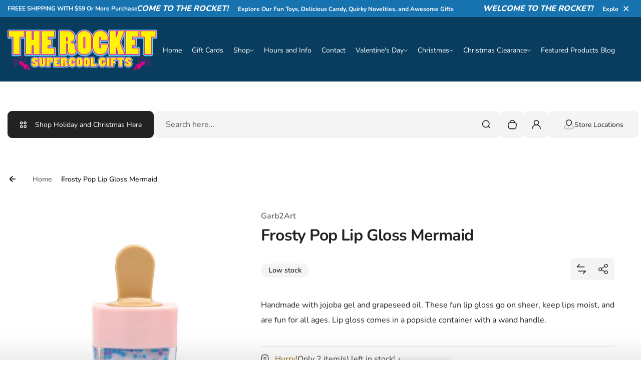

--- FILE ---
content_type: text/css
request_url: https://www.shoptherocket.com/cdn/shop/t/12/assets/cart-drawer.css?v=180972310213367103951711057345
body_size: 1474
content:
.modal-component--cart-drawer .modal-component_wrapper{--top-radius: 15px;--button-radius: 5px;--bottom-radius: 15px;box-shadow:-20px 20px 30px #0000001a;background-color:var(--section-background-color);color:var(--section-text-color);padding:0;max-width:490px;width:100%;display:flex}.modal-component--cart-drawer .modal-component_body{display:flex;flex-direction:column;width:100%}.modal-component--cart-drawer .modal-component_head,.modal-component--cart-drawer .modal-component_foot{flex-shrink:0}.modal-component--cart-drawer .modal-component_content{flex-grow:1;box-shadow:0 20px 40px #0000001a;min-height:calc(100vh - 455px);overflow-y:auto;overflow-x:hidden}.modal-component--cart-drawer .modal-component_head{padding:10px 25px 0}.modal-component--cart-drawer .modal-component_heading{display:block;font-size:2.6rem;line-height:3.4rem;letter-spacing:-.8px}.modal-component--cart-drawer .cart-drawer_text-subtitle{display:block;font-weight:400;font-size:1.4rem;line-height:2.3rem;margin-bottom:18px}.modal-component--cart-drawer .quantity-holder{display:flex;align-items:center}.modal-component--cart-drawer quantity-input{max-width:148px;margin-right:11px}.modal-component--cart-drawer quantity-input input[type=number]{height:auto;--input-padding-y: 1.3rem;--input-padding-x: 40px}.modal-component--cart-drawer .cart-item--remove{font-size:1.2rem}.modal-component--cart-drawer .discounts__discount--end .ico-discount{vertical-align:-.3em;margin-right:5px}.cart-free-shipping-box .free-shipping-progress{width:100%;height:6px;display:block;overflow:hidden;position:relative;margin-top:10px;margin-bottom:15px;background-color:var(--section-border-color);border-radius:var(--top-radius) var(--top-radius) var(--bottom-radius) var(--bottom-radius)}.cart-free-shipping-box .free-shipping-progress span{top:0;left:0;bottom:0;position:absolute;border-radius:inherit;background-color:var(--section-success-color)}.cart-free-shipping-box .shipping-subtitle{display:block;font-weight:400;font-size:1.4rem;line-height:2rem}.cart-free-shipping-box .shipping-subtitle strong{font-weight:600;color:var(--section-input-text-color);background-color:var(--section-input-background-color);display:inline-block;padding-left:10px;padding-right:10px;border-radius:99px;font-size:1.6rem}.modal-component--cart-drawer .cart-item-row .imgbox{width:63px;float:left;margin:4px 0 0;overflow:hidden;position:relative;border-radius:calc(var(--top-radius)/2) calc(var(--top-radius)/2) calc(var(--bottom-radius)/2) calc(var(--bottom-radius)/2);border:1px solid var(--section-border-color)}.modal-component--cart-drawer .cart-item-row .imgbox img{width:100%;border-radius:inherit;vertical-align:top}.modal-component--cart-drawer .cart-item-row .prod-holder{padding:0 16px;overflow:hidden}.modal-component--cart-drawer .cart-item-row .vendor-text{color:var(--section-alternative-color);display:block;font-size:1.2rem;line-height:2rem;word-break:break-word}.modal-component--cart-drawer .cart-item-row .cart-item-heading{font-weight:600;--mt-bottom: 7px;font-size:1.6rem;line-height:2rem;letter-spacing:.1px;display:block}.modal-component--cart-drawer .cart-item-row .cart-item-heading>a{text-decoration:none}.modal-component--cart-drawer .cart-item-row .cart-item-heading>a:hover{color:var(--section-active-hover-color)}.modal-component--cart-drawer .cart-item-row .price-holder{display:flex;flex-wrap:wrap;align-items:center;padding:0 8px 2px 3px;letter-spacing:-.2px;column-gap:5px;margin-bottom:10px}.modal-component--cart-drawer .cart-item-row .price-holder .price{font-weight:600;font-size:1.6rem;line-height:3rem}.modal-component--cart-drawer .cart-item-row .price-holder .old-price{color:var(--section-alternative-color);font-size:1.4rem}.modal-component--cart-drawer .cart-item-row .price-holder .unit-price{color:var(--section-alternative-color);font-weight:600;font-size:1.2rem;line-height:2rem;width:100%}.modal-component--cart-drawer .cart-item-row .product-option{padding:0 4px;font-weight:600;font-size:1.4rem;line-height:2rem;margin-bottom:17px;display:flex;gap:5px;flex-wrap:wrap;align-items:center}.modal-component--cart-drawer .cart-item-row .product-option span{display:inline-block;vertical-align:middle}.modal-component--cart-drawer .cart-item-row .product-option .color-box{width:14px;height:14px;margin:0 7px 0 0;border-radius:calc(var(--top-radius)/4) calc(var(--top-radius)/4) calc(var(--bottom-radius)/4) calc(var(--bottom-radius)/4);order:-1;position:relative;overflow:hidden;box-shadow:0 0 1px 1px #0000000f}.modal-component--cart-drawer .clr_dot{background:#000;position:absolute;left:0;top:0;bottom:0;right:0}.cart-item--remove .ico{pointer-events:none;vertical-align:middle}.modal-component--cart-drawer .cart-item-row .cart-item--remove{border:0;background-color:transparent;padding:6px 10px;color:var(--section-error-color);text-decoration:underline;display:inline-block;transition:transform .1s ease}.modal-component--cart-drawer .cart-item-row .cart-item--remove:hover{transform:scale(1.04)}.modal-component--cart-drawer .modal-component_foot{overflow:hidden;padding:10px}.modal-component--cart-drawer .modal-component_foot .holder{z-index:1;overflow:hidden;position:relative;line-height:2rem;padding:15px;border-radius:calc(var(--button-radius)/2)}.modal-component--cart-drawer .modal-component_foot .tax-note{display:block;margin-bottom:6px}.modal-component--cart-drawer .modal-component_foot .holder+.holder{margin-top:8px;text-align:center}.modal-component--cart-drawer .modal-component_foot .holder:after{top:0;left:0;right:0;bottom:0;content:"";z-index:-1;opacity:.1;position:absolute;background:var(--section-primary-bg)}.modal-component--cart-drawer .modal-component_foot .total-holder{font-size:1.6rem;display:flex;gap:10px;word-break:break-word;font-weight:500;text-align:left;margin-bottom:10px;flex-direction:column}.modal-component--cart-drawer .modal-component_foot .total-holder .text{flex-grow:1;font-weight:600;text-decoration:underline}.modal-component--cart-drawer .modal-component_foot .total-holder{font-weight:700}.modal-component--cart-drawer .button-holder{text-align:center;overflow:hidden}.modal-component--cart-drawer .button-top-checkout{display:block;width:100%;margin-bottom:11px;--button-padding-y: 1.8rem}.modal-component--cart-drawer .wrap-button{display:flex;font-size:1.4rem;align-items:center;justify-content:space-between}.modal-component--cart-drawer .wrap-prod{display:block;padding-top:26px}.modal-component--cart-drawer .wrap-prod .checkbox-control{font-size:1.6rem;margin-bottom:6px;position:relative;line-height:2.5rem;padding-left:34px}.modal-component--cart-drawer .wrap-prod label{display:block;position:relative;transition:all ease .3s}.modal-component--cart-drawer .wrap-prod label:after{top:2px;left:-33px;content:"";width:18px;height:18px;position:absolute;transition:all ease .3s;border-radius:calc(var(--button-radius)/2);border:2px solid var(--section-primary-bg)}.modal-component--cart-drawer .wrap-prod label svg{top:5px;z-index:1;left:-30px;display:none;position:absolute;transition:all ease .3s;color:var(--section-background-color)}.modal-component--cart-drawer .wrap-prod input[type=checkbox]:checked+label svg{display:block}.modal-component--cart-drawer .wrap-prod input[type=checkbox]:checked+label:after{background:var(--section-primary-bg)}.modal-component--cart-drawer .wrap-prod input[type=checkbox]{top:0;left:0;width:0;margin:0;border:0;height:0;padding:0;opacity:0;-webkit-appearance:none;appearance:none;position:absolute;color:transparent;background-color:transparent}.cart-drawer_empty{text-align:center;height:100%;display:flex;flex-direction:column;justify-content:center;align-items:center;min-height:370px}.cart-drawer_empty .icon-empty-cart{display:block;margin:0 auto 36px}.cart-drawer_empty .title{font-weight:700;font-size:3.2rem;line-height:4rem;margin-top:20px;margin-bottom:30px}.cart-drawer_empty .button{max-width:295px;margin:0 auto 37px;--button-padding-y: 1.8rem;box-shadow:0 0 10px #0000001a}.cart-drawer_empty .subtitle{font-weight:500;font-size:2.2rem;line-height:2.7rem;margin-bottom:14px}.cart-drawer_empty .subtext{font-weight:600;font-size:1.8rem;line-height:2.8rem}.cart-drawer_empty .subtext a{text-decoration:underline}.cart-drawer_empty .subtext a:hover{text-decoration:none}.cart-item-row--error{color:#fff;z-index:2;font-weight:600;font-size:1.4rem;line-height:1.6rem;background-color:red;border-radius:calc(var(--button-radius)/2);padding:5px 10px;margin-top:10px;word-break:break-word}.cart-drawer_related-wrapper,.cart-drawer_empty-collection{padding:33px 24px}.modal-component--cart-drawer .product-complementary-row{display:block}.modal-component--cart-drawer .product-complementary-row,.modal-component--cart-drawer .product-complementary-row .product-column-row_description{overflow:hidden}.product-column-row_heading>a{text-decoration:none}.modal-component--cart-drawer .product-complementary-row .product-column-row_btn-wrap{padding-left:100px}.cart-drawer_rel-title{display:block;font-size:1.8rem;line-height:2.2rem;padding-right:70px}.modal-component--cart-drawer .product-column-row_image{float:left;margin-right:20px}.modal-component--cart-drawer .product-column-row_image .product-thumbnail,.modal-component--cart-drawer .product-column-row_image .product-thumbnail_link{height:100%;width:100%}.modal-component--cart-drawer .product-column-row_btn-wrap a{font-size:1.4rem;font-weight:600;display:inline-block;padding-top:6px;padding-bottom:6px}.modal-component--cart-drawer .product-column-row_btn-wrap a svg{margin-right:10px;vertical-align:-.2em}.modal-component--cart-drawer splide-slider{display:block;margin-top:-40px;padding-top:60px}.modal-component--cart-drawer .cart-item-row dl.product-option{display:block;word-break:break-word;font-weight:400}.modal-component--cart-drawer dl.product-option dt{font-weight:600}.modal-component--cart-drawer dl.product-option dt,.modal-component--cart-drawer dl.product-option dd{margin:0}.modal-component--cart-drawer .discounts{display:flex;flex-wrap:wrap;gap:8px;margin-bottom:5px}.modal-component--cart-drawer .discounts>li{color:var(--section-background-color);background-color:var(--section-text-color)}.modal-component--cart-drawer .discounts>li{border-radius:calc(var(--top-radius)/4) calc(var(--top-radius)/4) calc(var(--bottom-radius)/4) calc(var(--bottom-radius)/4);font-weight:500;font-size:1.2rem;line-height:1;padding:7px}.modal-component--cart-drawer .discounts svg{margin-right:5px;vertical-align:-.15em}.modal-component--cart-drawer .ico-wrapper{position:relative;display:flex;align-items:center;justify-content:center;width:30px;height:30px;border-radius:calc(var(--top-radius)/2) calc(var(--top-radius)/2) calc(var(--bottom-radius)/2) calc(var(--bottom-radius)/2);overflow:hidden;color:var(--section-background-color);margin-left:10px;z-index:1}.modal-component--cart-drawer .ico-wrapper:before{content:"";position:absolute;left:0;top:0;right:0;bottom:0;background-color:var(--section-text-color);opacity:.5;z-index:-1}.product_plan-description{border-radius:calc(var(--top-radius)/4) calc(var(--top-radius)/4) calc(var(--bottom-radius)/4) calc(var(--bottom-radius)/4);font-weight:500;font-size:1.2rem;line-height:1;padding:7px;background-color:var(--section-text-color);color:var(--section-background-color);display:inline-block;vertical-align:top}.mcdraw_options-list{font-size:1.3rem;line-height:1.2;display:flex;flex-direction:column;gap:8px;margin-bottom:11px;word-break:break-word}.mcdraw_options-list>li{display:flex;align-items:center;column-gap:8px}.mcdraw_options-list_title{flex-shrink:0;font-weight:600;max-width:150px}.mcdraw_options-list_value{flex-grow:1;font-size:1.2rem;font-weight:400}.modal-component--cart-drawer .splide__arrows{display:flex;justify-content:flex-end;margin-bottom:10px;position:absolute;right:0;top:-66px}.modal-component--cart-drawer .splide:not(.is-overflow) .splide__arrow{display:block}.modal-component--cart-drawer .splide__arrows svg{width:16px}.modal-component--cart-drawer .splide__arrow--next{transform:rotate(180deg);padding-right:30px;padding-left:0}.cart-drawer_empty-collection{display:flex;flex-direction:column;border:solid var(--section-border-color);border-width:1px 0}.cde_icn-wrap{display:block}@media (min-width: 576px){.modal-component--cart-drawer .modal-component_head{padding-left:24px;padding-right:60px}.modal-component--cart-drawer .modal-component_foot .holder{padding:25px 22px 13px 20px}.modal-component--cart-drawer .cart-item-row .imgbox{width:93px}.modal-component--cart-drawer .modal-component_foot .total-holder{font-size:2rem}.modal-component--cart-drawer .modal-component_foot .total-holder{flex-direction:row;align-items:center}.modal-component--cart-drawer .modal-component_foot{padding:18px}}@media (min-width: 1200px){.modal-component--cart-drawer{--top-radius: var(--section-top-radius);--button-radius: var(--button-corner-radius);--bottom-radius: var(--section-bottom-radius)}}@media (max-height: 499px){.modal-component--cart-drawer .modal-component_content{min-height:calc(100vh - 135px)}}
/*# sourceMappingURL=/cdn/shop/t/12/assets/cart-drawer.css.map?v=180972310213367103951711057345 */


--- FILE ---
content_type: text/css
request_url: https://www.shoptherocket.com/cdn/shop/t/12/assets/footer.css?v=151921538595046758781711057346
body_size: -216
content:
.footer-bottom{--top-radius: 15px;--bottom-radius: 15px}.rich-text.top_corners_radius.scheme,.rich-text.top_corners_radius .rich-text_wrapper.scheme{border-radius:var(--top-radius) var(--top-radius) 0 0}.rich-text.bottom_corners_radius.scheme,.rich-text.bottom_corners_radius .rich-text_wrapper.scheme{border-radius:0 0 var(--bottom-radius) var(--bottom-radius)}.rich-text.both_corners_radius.scheme,.rich-text.both_corners_radius .rich-text_wrapper.scheme{border-radius:var(--top-radius) var(--top-radius) var(--bottom-radius) var(--bottom-radius)}.footer-bottom_wrapper{position:relative;--padding-top: calc(var(--section-padding-top)/100*70);--padding-bottom: calc(var(--section-padding-bottom)/100*70);padding-top:var(--padding-top);padding-bottom:var(--padding-bottom)}.--show_top_border .footer-bottom_wrapper:after{top:0;left:0;right:0;content:"";opacity:.1;position:absolute;border-top:1px solid var(--section-border-color)}.footer-bottom_selectors-wrap{margin-bottom:5px;justify-content:center}.footer-dropdown:first-child .disclosure:before{display:none}.footer-bottom_copyright{font-weight:500;margin-bottom:15px;word-break:break-word}.footer-bottom_copyright:last-child{margin-bottom:0}#back-to-top{opacity:0;right:30px;bottom:10px;display:flex;line-height:0;position:fixed;z-index:999;visibility:hidden;align-items:center;justify-content:center;transition:all ease .3s;border-radius:calc(var(--top-radius)/2) calc(var(--top-radius)/2) calc(var(--bottom-radius)/2) calc(var(--bottom-radius)/2);padding:14px}[data-revealed=true] #back-to-top{bottom:100px;opacity:1;visibility:visible}#back-to-top svg{margin:0}.footer-bottom_selectors-wrap .dropdown-component_wrapper{top:auto;bottom:100%;z-index:2}.footer-bottom_follow-wrap{margin-bottom:20px}@media (min-width: 768px){.footer-bottom_wrapper{--padding-top: calc(var(--section-padding-top)/100*85);--padding-bottom: calc(var(--section-padding-bottom)/100*85)}[data-revealed=true] #back-to-top{bottom:90px}}@media (min-width: 1200px){.footer-bottom{--top-radius: var(--section-top-radius);--bottom-radius: var(--section-bottom-radius)}.footer-bottom_wrapper{--padding-top: var(--section-padding-top);--padding-bottom: var(--section-padding-bottom)}}
/*# sourceMappingURL=/cdn/shop/t/12/assets/footer.css.map?v=151921538595046758781711057346 */
